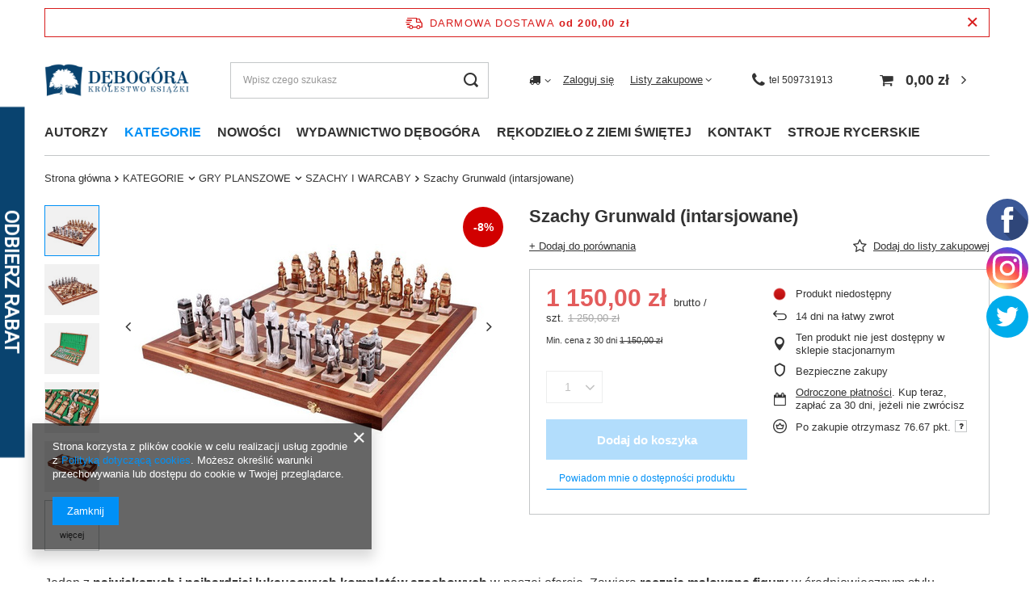

--- FILE ---
content_type: text/html; charset=utf-8
request_url: https://debogora.com/ajax/projector.php?action=get&product=856&size=uniw&get=sizeavailability,sizedelivery,sizeprices
body_size: 424
content:
{"sizeavailability":{"visible":"y","status_description":"Produkt niedost\u0119pny","status_gfx":"\/data\/lang\/pol\/available_graph\/graph_1_5.png","status":"disable","minimum_stock_of_product":"2","delay_time":{"unknown_delivery_time":"true"}},"sizedelivery":{"undefined":"false","shipping":"0.00","shipping_formatted":"0,00 z\u0142","limitfree":"200.00","limitfree_formatted":"200,00 z\u0142"},"sizeprices":{"value":"1150.00","price_formatted":"1 150,00 z\u0142","price_net":"934.96","price_net_formatted":"934,96 z\u0142","yousave_percent":"8","omnibus_price":"1150.00","omnibus_price_formatted":"1 150,00 z\u0142","omnibus_yousave":"0","omnibus_yousave_formatted":"0,00 z\u0142","omnibus_price_net":"934.96","omnibus_price_net_formatted":"934,96 z\u0142","omnibus_yousave_net":"0","omnibus_yousave_net_formatted":"0,00 z\u0142","omnibus_yousave_percent":"0","omnibus_price_is_higher_than_selling_price":"false","points_recive":"76.67","vat":"23","yousave":"100.00","maxprice":"1250.00","yousave_formatted":"100,00 z\u0142","maxprice_formatted":"1 250,00 z\u0142","yousave_net":"81.30","maxprice_net":"1016.26","yousave_net_formatted":"81,30 z\u0142","maxprice_net_formatted":"1 016,26 z\u0142","worth":"1150.00","worth_net":"934.96","worth_formatted":"1 150,00 z\u0142","worth_net_formatted":"934,96 z\u0142","points":"1150","points_sum":"1150","max_diff_gross":"100","max_diff_gross_formatted":"100,00 z\u0142","max_diff_percent":"8","max_diff_net":"81.3","max_diff_net_formatted":"81,30 z\u0142","basket_enable":"y","special_offer":"false","rebate_code_active":"n","priceformula_error":"false"}}

--- FILE ---
content_type: text/html; charset=utf-8
request_url: https://debogora.com/ajax/get.php
body_size: 4267
content:
{"Basket":{"response":{"basket":{"productsNumber":0,"worth":0,"worth_net":0,"total_deposit":0,"total_deposit_net":0,"worth_formatted":"0,00 z\u0142","worth_net_formatted":"0,00 z\u0142","shippingCost":"0.00","shippingCost_formatted":"0,00 z\u0142","shippingCost_net":"0.00","shippingCost_net_formatted":"0,00 z\u0142","shippingLimitFree":"200.00","toShippingFree":"200.00","shippingLimitFree_formatted":"200,00 z\u0142","toShippingFree_formatted":"200,00 z\u0142","weight":0,"profit_points":0,"deliverytime":0,"currency":"PLN","shipping_exists":true,"currency_sign":"z\u0142","shipping_time":{"today":"true","minutes":0,"hours":0,"days":0,"working_days":-1,"time":"2026-01-17 23:04:54","week_day":"6","week_amount":0,"unknown_time":false},"delivery_time":{"today":"true","minutes":0,"hours":0,"days":0,"working_days":-1,"time":"2026-01-17 23:04:54","week_day":"6","week_amount":0,"unknown_time":false},"products":[],"productsCounter":0,"user":{"login":"","client_id":null,"firstname":null,"lastname":null,"partner":null,"invoice_vat":null,"email":null,"wholesaler":false,"wholesale_order":false,"client_id_upc":null}}},"error":0},"Snippets":{"response":{"items":{"6":{"version":["pc","smartfon","tablet"],"id":"6","type":"html","region":"head","content":"\n<!-- Begin additional html or js -->\n\n\n<!--6|1|5| modified: 2026-01-12 11:59:39-->\n<script type=\"application\/ld+json\">\r\n    {\r\n        \"@context\": \"https:\/\/schema.org\",\r\n        \"@type\": [\"LocalBusiness\", \"BookStore\"],\r\n        \"address\": { \"@type\": \"PostalAddress\", \"addressLocality\": \"D\u0119bog\u00f3ra\", \"addressRegion\": \"Wielkopolskie\", \"postalCode\": \"62-006\", \"streetAddress\": \"ul. D\u0105br\u00f3wki 7\", \"addressCountry\": \"PL\" },\r\n        \"description\": \"W ofercie naszej ksi\u0119garni prawicowej znajd\u0105 Pa\u0144stwo ksi\u0105\u017cki polityczne, historyczne i religijne. Zapraszamy do sprawdzenia szczeg\u00f3\u0142\u00f3w!\",\r\n        \"name\": \"Wydawnictwo D\u0119bog\u00f3ra\",\r\n        \"telephone\": \"+48509731913\",\r\n        \"email\": \"sklep@debogora.com\",\r\n        \"logo\": \"https:\/\/debogora.com\/data\/gfx\/mask\/pol\/logo_1_big.png\",\r\n        \"image\": \"https:\/\/debogora.com\/data\/gfx\/mask\/pol\/logo_1_big.png\",\r\n        \"url\": \"https:\/\/debogora.com\",\r\n        \"sameAs\": [\"https:\/\/www.facebook.com\/debogora\/\", \"https:\/\/www.instagram.com\/wydawnictwo_debogora\/\", \"https:\/\/twitter.com\/WDebogora\/\"],\r\n        \"hasMap\": \"https:\/\/goo.gl\/maps\/7cE6brJjXezD7Fbg7\",\r\n\"openingHours\": [\r\n    \"Mo-Fr 9:00-17:00\"\r\n    \r\n  ],\r\n        \"priceRange\": \"PLN\",\r\n        \"geo\": { \"@type\": \"GeoCoordinates\", \"latitude\": \"52.50059\", \"longitude\": \"17.0805809\" }\r\n    }\r\n<\/script>\r\n\n\n<!-- End additional html or js -->\n"},"20":{"version":["pc","smartfon","tablet"],"id":"20","type":"js2","region":"head","content":"\n<!-- Begin additional html or js -->\n\n\n<!--20|1|13-->\n<script>\/*\n * edrone JavaScript Library.\n * https:\/\/edrone.me\/\n *\n * GPL licenses.\n * https:\/\/edrone.me\/integration-license\/\n*\/\n(function(srcjs) {\n    window._edrone = window._edrone || {};\n    _edrone.app_id = \"665d91916bc58\";\n    _edrone.version = \"1.1.15\";\n    _edrone.platform = \"iai\";\n    _edrone.action_type = \"other\";\n    _edrone._old_init = _edrone.init\n\n\n    fetch(window.location.origin + '\/ajax\/basket.php')\n    .then(function(response) {\n        return response.json();\n    }).then(function(data) {\n        if (data.basket.products.length != 0) {\n            localStorage.setItem('iai_basket', JSON.stringify(data));\n        }\n        if (data.basket.user) {\n            _edrone.email = data.basket.user.email ? data.basket.user.email : ''\n            _edrone.first_name = data.basket.user.firstname ? data.basket.user.firstname : ''\n            _edrone.last_name = data.basket.user.lastname ? data.basket.user.lastname : ''\n        }\n    });\n\n    var doc = document.createElement('script');\n    doc.type = 'text\/javascript';\n    doc.async = true;\n    doc.src = ('https:' == document.location.protocol\n        ? 'https:'\n        : 'http:') + srcjs;\n    var s = document.getElementsByTagName('script')[0];\n    s.parentNode.insertBefore(doc, s);\n})(\"\/\/d3bo67muzbfgtl.cloudfront.net\/edrone_2_0.js\");\n\n            <\/script>\n\n<!-- End additional html or js -->\n"},"18":{"version":["pc","smartfon","tablet"],"id":"18","type":"js2","region":"head","content":"\n<!-- Begin additional html or js -->\n\n\n<!--18|1|12| modified: 2023-12-06 14:09:13-->\n<script>document.addEventListener('DOMContentLoaded', (event) => {\r\n\r\nlet payment_url = document.querySelectorAll('#footer_img a');\r\npayment_url.forEach( (item) => item.setAttribute( \"href\", \"https:\/\/debogora.com\/pol-payments.html\" ));\r\n\r\n});<\/script>\n\n<!-- End additional html or js -->\n"},"5":{"version":["pc","smartfon","tablet"],"id":"5","type":"html","region":"body_bottom","content":"\n<!-- Begin additional html or js -->\n\n\n<!--5|1|4| modified: 2025-07-04 09:06:28-->\n<style>\r\n#profilki_socialbuttons_117635880 a{margin: 0 6px; display: block; z-index: 99999; top: 240px; right: 1px;  position: fixed;}\r\n#profilki_socialbuttons_117635882 a{margin: 0 6px; display: block; z-index: 99999; top: 360px; right: 1px; position: fixed;}\r\n#profilki_socialbuttons_117635883 a{margin: 0 6px; display: block; z-index: 99999; top: 300px; right: 1px;  position: fixed;}\r\n#profilki_socialbuttons_117635880 svg *{pointer-events: all;}\r\n#profilki_socialbuttons_117635880 svg {display: block; margin: 6px; margin-left: auto; margin-right: auto; pointer-events: all;height: 52px; width: 52px}\r\n#profilki_socialbuttons_117635880 svg:hover #front_svg_circle{fill: rgba(255,255,255,0.2) !important;}\r\n#profilki_socialbuttons_117635883 svg *{pointer-events: all;}\r\n#profilki_socialbuttons_117635883 svg {display: block; margin: 6px; margin-left: auto; margin-right: auto; pointer-events: all;height: 52px; width: 52px; background: radial-gradient(circle at 30% 107%, #fdf497 0%, #fdf497 5%, #fd5949 45%,#d6249f 60%,#285AEB 90%); border-radius: 50%; fill: #fff}\r\n#profilki_socialbuttons_117635883 svg:hover #front_svg_circle{fill: rgba(255,255,255,0.2) !important;}\r\n#profilki_socialbuttons_117635882 svg *{pointer-events: all;}\r\n#profilki_socialbuttons_117635882 svg {display: block; margin: 6px; margin-left: auto; margin-right: auto; pointer-events: all;height: 52px; width: 52px}\r\n#profilki_socialbuttons_117635882 svg:hover #front_svg_circle{fill: rgba(255, 255, 255, 0.2) !important;}\r\n<\/style>\r\n\r\n<div id=\"profilki_socialbuttons_117635880\">\r\n\r\n<a rel=\"nofollow\" href=\"https:\/\/www.facebook.com\/debogora\/\" class=\"profilki_social_buttons_117635880\"><svg width=\"100px\" height=\"100px\" style=\"shape-rendering:geometricPrecision; text-rendering:geometricPrecision; image-rendering:optimizeQuality; fill-rule:evenodd; clip-rule:evenodd\" viewBox=\"0 0 100 100\"><circle style=\"fill: hsl(221, 44%, 41%)\" cx=\"50\" cy=\"50\" r=\"50\"\/><path style=\"fill: rgba(0,0,0,0.2);\" d=\"M99.7354 55.165c-2.23584,21.7738 -18.449,39.4102 -39.5165,43.7874l-18.3875 -18.3875 4.69964 -19.8072 -10.7339 -10.7339 28.2475 -30.5495 35.6908 35.6908z\"\/><path style=\"fill: white;\" d=\"M54.5296 39.2306l0 -6.34493c0,-2.38112 1.57797,-2.93742 2.68939,-2.93742 1.11024,-0.00118111 6.82564,0 6.82564,0l0 -10.4741 -9.39929 -0.0377956c-10.4375,0 -12.8139,7.81305 -12.8139,12.8127l0 6.98155 -6.0343 0 0 10.793 6.0343 0c0,13.8509 0,30.5412 0,30.5412l12.6981 -0.00118111c0,0 0,-16.8545 0,-30.54l8.56424 0 1.10906 -10.793 -9.6733 0z\"\/><circle id=\"front_svg_circle\" style=\"fill: rgba(0,0,0,0.0)\" cx=\"50\" cy=\"50\" r=\"50\"\/><\/svg><\/a>\r\n<\/div>\r\n\r\n\r\n<div id=\"profilki_socialbuttons_117635883\">\r\n<a rel=\"nofollow\" href=\"https:\/\/www.instagram.com\/wydawnictwo_debogora\/\" class=\"profilki_social_buttons_117635883\"><svg viewBox=\"0 0 512 512\"><path d=\"M256 109.3c47.8 0 53.4 0.2 72.3 1 17.4 0.8 26.9 3.7 33.2 6.2 8.4 3.2 14.3 7.1 20.6 13.4 6.3 6.3 10.1 12.2 13.4 20.6 2.5 6.3 5.4 15.8 6.2 33.2 0.9 18.9 1 24.5 1 72.3s-0.2 53.4-1 72.3c-0.8 17.4-3.7 26.9-6.2 33.2 -3.2 8.4-7.1 14.3-13.4 20.6 -6.3 6.3-12.2 10.1-20.6 13.4 -6.3 2.5-15.8 5.4-33.2 6.2 -18.9 0.9-24.5 1-72.3 1s-53.4-0.2-72.3-1c-17.4-0.8-26.9-3.7-33.2-6.2 -8.4-3.2-14.3-7.1-20.6-13.4 -6.3-6.3-10.1-12.2-13.4-20.6 -2.5-6.3-5.4-15.8-6.2-33.2 -0.9-18.9-1-24.5-1-72.3s0.2-53.4 1-72.3c0.8-17.4 3.7-26.9 6.2-33.2 3.2-8.4 7.1-14.3 13.4-20.6 6.3-6.3 12.2-10.1 20.6-13.4 6.3-2.5 15.8-5.4 33.2-6.2C202.6 109.5 208.2 109.3 256 109.3M256 77.1c-48.6 0-54.7 0.2-73.8 1.1 -19 0.9-32.1 3.9-43.4 8.3 -11.8 4.6-21.7 10.7-31.7 20.6 -9.9 9.9-16.1 19.9-20.6 31.7 -4.4 11.4-7.4 24.4-8.3 43.4 -0.9 19.1-1.1 25.2-1.1 73.8 0 48.6 0.2 54.7 1.1 73.8 0.9 19 3.9 32.1 8.3 43.4 4.6 11.8 10.7 21.7 20.6 31.7 9.9 9.9 19.9 16.1 31.7 20.6 11.4 4.4 24.4 7.4 43.4 8.3 19.1 0.9 25.2 1.1 73.8 1.1s54.7-0.2 73.8-1.1c19-0.9 32.1-3.9 43.4-8.3 11.8-4.6 21.7-10.7 31.7-20.6 9.9-9.9 16.1-19.9 20.6-31.7 4.4-11.4 7.4-24.4 8.3-43.4 0.9-19.1 1.1-25.2 1.1-73.8s-0.2-54.7-1.1-73.8c-0.9-19-3.9-32.1-8.3-43.4 -4.6-11.8-10.7-21.7-20.6-31.7 -9.9-9.9-19.9-16.1-31.7-20.6 -11.4-4.4-24.4-7.4-43.4-8.3C310.7 77.3 304.6 77.1 256 77.1L256 77.1z\"\/><path d=\"M256 164.1c-50.7 0-91.9 41.1-91.9 91.9s41.1 91.9 91.9 91.9 91.9-41.1 91.9-91.9S306.7 164.1 256 164.1zM256 315.6c-32.9 0-59.6-26.7-59.6-59.6s26.7-59.6 59.6-59.6 59.6 26.7 59.6 59.6S288.9 315.6 256 315.6z\"\/><circle cx=\"351.5\" cy=\"160.5\" r=\"21.5\"\/><\/svg><\/a>\r\n<\/div>\r\n\r\n    <div id=\"profilki_socialbuttons_117635882\">\r\n        <a href=\"https:\/\/twitter.com\/WDebogora\" rel=\"nofollow\" target=\"_blank\" class=\"profilki_social_buttons_117635882\">\r\n            <svg xmlns=\"http:\/\/www.w3.org\/2000\/svg\" xml:space=\"preserve\" width=\"100px\" height=\"100px\"\r\n                style=\"shape-rendering:geometricPrecision; text-rendering:geometricPrecision; image-rendering:optimizeQuality; fill-rule:evenodd; clip-rule:evenodd\"\r\n                viewBox=\"0 0 100 100\" xmlns:xlink=\"http:\/\/www.w3.org\/1999\/xlink\">\r\n                <circle style=\"fill: hsl(196, 100%, 46%)\" cx=\"50\" cy=\"50\" r=\"50\" \/>\r\n                <!-- <path style=\"fill: rgba(0,0,0,0.2);\" d=\"M37.4767 60.0253l-5.25122 -0.272837 12.2458 12.2458 -20.9612 -4.11027 31.8274 31.8274c24.2541,-2.57482 43.3385,-22.499 44.5964,-47.124l-24.9049 -24.9049 -17.7686 14.2442 -29.2585 8.61975 9.47488 9.47488z\"\/> -->\r\n                <path style=\"fill: white;\"\r\n                    d=\"M76.4841 32.3093c-1.95946,0.947252 -4.04295,1.56025 -6.25044,1.84253 2.24884,-1.44804 3.9768,-3.72877 4.79413,-6.46304 -2.10474,1.33466 -4.43389,2.28781 -6.91541,2.8453 -1.976,-2.28427 -4.81067,-3.70751 -7.92762,-3.70751 -6.00241,0 -10.8662,5.23232 -10.8662,11.7013 0,0.908275 0.0944889,1.8071 0.274018,2.65278 -9.01424,-0.466539 -17.0328,-5.14138 -22.3962,-12.2056 -0.930716,1.72206 -1.46458,3.72877 -1.46458,5.88075 0,4.04767 1.91576,7.65242 4.83665,9.71937 -1.78466,-0.0732289 -3.46066,-0.570477 -4.92405,-1.45395 0,0.0472445 0,0.107481 0,0.15945 0,5.65752 3.74531,10.3796 8.7166,11.4721 -0.910637,0.264569 -1.87324,0.386224 -2.87128,0.386224 -0.698037,0 -1.36064,-0.0484256 -2.03269,-0.209057 1.37836,4.66539 5.39532,8.054 10.1481,8.12369 -3.71932,3.15239 -8.40243,5.00555 -13.4954,5.00555 -0.878747,0 -1.74686,-0.0507878 -2.59372,-0.162993 4.80712,3.33428 10.5084,5.27721 16.6596,5.27721 19.9856,0 30.9215,-17.8324 30.9215,-33.2908 0,-0.494886 -0.0118111,-0.995677 -0.0366145,-1.49647 2.12128,-1.67245 3.96735,-3.73586 5.42366,-6.07682z\" \/>\r\n                <circle class=\"front_svg_circle\" style=\"fill: rgba(0,0,0,0.0)\" cx=\"50\" cy=\"50\" r=\"50\" \/>\r\n            <\/svg>\r\n        <\/a>\r\n    <\/div>\n\n<!-- End additional html or js -->\n"}}},"error":0},"ToplayersAndWidgets":{"response":{"items":[]},"error":0}}

--- FILE ---
content_type: text/html; charset=utf-8
request_url: https://debogora.com/ajax/projector.php?product=856&size=onesize&action=get&get=pictures,product
body_size: 1842
content:
{"pictures":{"1":{"data":{"position":1,"url":"\/hpeciai\/8c32409ba1b6b58c231b6e1f20ffaf48\/pol_pl_Szachy-Grunwald-intarsjowane-856_1.jpg","width":"750","height":"500","icon":"\/hpeciai\/6212dd03a548414ae0fcdd2084d0de68\/pol_ps_Szachy-Grunwald-intarsjowane-856_1.jpg","icon_width":"100","icon_height":"67","medium":"\/hpeciai\/649f9a280852e3570f6229dc2ca77067\/pol_pm_Szachy-Grunwald-intarsjowane-856_1.jpg","medium_width":"450","medium_height":"300","url_second":"","width_second":null,"height_second":null,"icon_second":"","icon_width_second":null,"icon_height_second":null,"medium_second":"","medium_width_second":null,"medium_height_second":null,"ext":"jpg","ext_m":"jpg","ext_s":"jpg","ext_second":null,"ext_m_second":null,"ext_s_second":null},"friendly":true},"2":{"data":{"position":2,"url":"\/hpeciai\/67bdab07f7acbc6332fea1d5bfe2b845\/pol_pl_Szachy-Grunwald-intarsjowane-856_2.jpg","width":"750","height":"500","icon":"\/hpeciai\/c6ed22855aa5ad18ec444b8c2e10b5a9\/pol_ps_Szachy-Grunwald-intarsjowane-856_2.jpg","icon_width":"100","icon_height":"67","medium":"\/hpeciai\/e7d6ec3c419db17a9f6cab0a9b1ea23d\/pol_pm_Szachy-Grunwald-intarsjowane-856_2.jpg","medium_width":"450","medium_height":"300","url_second":"","width_second":null,"height_second":null,"icon_second":"","icon_width_second":null,"icon_height_second":null,"medium_second":"","medium_width_second":null,"medium_height_second":null,"ext":"jpg","ext_m":"jpg","ext_s":"jpg","ext_second":null,"ext_m_second":null,"ext_s_second":null},"friendly":true},"3":{"data":{"position":3,"url":"\/hpeciai\/a7aa363bd9bc07373a49d9a3191166dc\/pol_pl_Szachy-Grunwald-intarsjowane-856_3.jpg","width":"750","height":"500","icon":"\/hpeciai\/a62b915de70dfbe75635f79d74acbb81\/pol_ps_Szachy-Grunwald-intarsjowane-856_3.jpg","icon_width":"100","icon_height":"67","medium":"\/hpeciai\/a1630e7603cd2775c482b8ee1f6e91e8\/pol_pm_Szachy-Grunwald-intarsjowane-856_3.jpg","medium_width":"450","medium_height":"300","url_second":"","width_second":null,"height_second":null,"icon_second":"","icon_width_second":null,"icon_height_second":null,"medium_second":"","medium_width_second":null,"medium_height_second":null,"ext":"jpg","ext_m":"jpg","ext_s":"jpg","ext_second":null,"ext_m_second":null,"ext_s_second":null},"friendly":true},"4":{"data":{"position":4,"url":"\/hpeciai\/9c076090a628bdc44676940c595f8fde\/pol_pl_Szachy-Grunwald-intarsjowane-856_4.jpg","width":"750","height":"500","icon":"\/hpeciai\/11f92f0b58976ed23e20f015ed7f7d98\/pol_ps_Szachy-Grunwald-intarsjowane-856_4.jpg","icon_width":"100","icon_height":"67","medium":"\/hpeciai\/8285517f160f1856b2645d78b78f4373\/pol_pm_Szachy-Grunwald-intarsjowane-856_4.jpg","medium_width":"450","medium_height":"300","url_second":"","width_second":null,"height_second":null,"icon_second":"","icon_width_second":null,"icon_height_second":null,"medium_second":"","medium_width_second":null,"medium_height_second":null,"ext":"jpg","ext_m":"jpg","ext_s":"jpg","ext_second":null,"ext_m_second":null,"ext_s_second":null},"friendly":true},"5":{"data":{"position":5,"url":"\/hpeciai\/bfd50537d88955376a6d98524cb2034b\/pol_pl_Szachy-Grunwald-intarsjowane-856_5.jpg","width":"750","height":"500","icon":"\/hpeciai\/8ed33f51c59a9863c9ccba9594cdeba1\/pol_ps_Szachy-Grunwald-intarsjowane-856_5.jpg","icon_width":"100","icon_height":"67","medium":"\/hpeciai\/6b3a9df3243a3f54feceb5af19fb8853\/pol_pm_Szachy-Grunwald-intarsjowane-856_5.jpg","medium_width":"450","medium_height":"300","url_second":"","width_second":null,"height_second":null,"icon_second":"","icon_width_second":null,"icon_height_second":null,"medium_second":"","medium_width_second":null,"medium_height_second":null,"ext":"jpg","ext_m":"jpg","ext_s":"jpg","ext_second":null,"ext_m_second":null,"ext_s_second":null},"friendly":true},"6":{"data":{"position":6,"url":"\/hpeciai\/a104c7070d1188e40049d5c4b5bcfc11\/pol_pl_Szachy-Grunwald-intarsjowane-856_6.jpg","width":"750","height":"500","icon":"\/hpeciai\/db58f2c8f6efa7cc977f25d149c44596\/pol_ps_Szachy-Grunwald-intarsjowane-856_6.jpg","icon_width":"100","icon_height":"67","medium":"\/hpeciai\/3b576cca30573c62f48639fd03cac807\/pol_pm_Szachy-Grunwald-intarsjowane-856_6.jpg","medium_width":"450","medium_height":"300","url_second":"","width_second":null,"height_second":null,"icon_second":"","icon_width_second":null,"icon_height_second":null,"medium_second":"","medium_width_second":null,"medium_height_second":null,"ext":"jpg","ext_m":"jpg","ext_s":"jpg","ext_second":null,"ext_m_second":null,"ext_s_second":null},"friendly":true},"7":{"data":{"position":7,"url":"\/hpeciai\/5d869ff890aa5eb25c3b4dd9333bee11\/pol_pl_Szachy-Grunwald-intarsjowane-856_7.jpg","width":"750","height":"500","icon":"\/hpeciai\/e89c17386c388d7fa2cd34563042002c\/pol_ps_Szachy-Grunwald-intarsjowane-856_7.jpg","icon_width":"100","icon_height":"67","medium":"\/hpeciai\/c3c98cc7822b528d3f85e3b50cf6ad60\/pol_pm_Szachy-Grunwald-intarsjowane-856_7.jpg","medium_width":"450","medium_height":"300","url_second":"","width_second":null,"height_second":null,"icon_second":"","icon_width_second":null,"icon_height_second":null,"medium_second":"","medium_width_second":null,"medium_height_second":null,"ext":"jpg","ext_m":"jpg","ext_s":"jpg","ext_second":null,"ext_m_second":null,"ext_s_second":null},"friendly":true},"8":{"data":{"position":8,"url":"\/hpeciai\/f78cbfb364da8419507f50ea5b520df0\/pol_pl_Szachy-Grunwald-intarsjowane-856_8.jpg","width":"750","height":"500","icon":"\/hpeciai\/8d86e4991e822d9d48c41e15756d5393\/pol_ps_Szachy-Grunwald-intarsjowane-856_8.jpg","icon_width":"100","icon_height":"67","medium":"\/hpeciai\/2fd06b594892dd0bde8c2beb50049ffc\/pol_pm_Szachy-Grunwald-intarsjowane-856_8.jpg","medium_width":"450","medium_height":"300","url_second":"","width_second":null,"height_second":null,"icon_second":"","icon_width_second":null,"icon_height_second":null,"medium_second":"","medium_width_second":null,"medium_height_second":null,"ext":"jpg","ext_m":"jpg","ext_s":"jpg","ext_second":null,"ext_m_second":null,"ext_s_second":null},"friendly":true},"9":{"data":{"position":9,"url":"\/hpeciai\/7ec06f4163877e8d5479f826c36a9d2a\/pol_pl_Szachy-Grunwald-intarsjowane-856_9.jpg","width":"750","height":"500","icon":"\/hpeciai\/4e660774f1cc438726950f2b3ca254d1\/pol_ps_Szachy-Grunwald-intarsjowane-856_9.jpg","icon_width":"100","icon_height":"67","medium":"\/hpeciai\/8416eed9b140717ca95d936ba675ead6\/pol_pm_Szachy-Grunwald-intarsjowane-856_9.jpg","medium_width":"450","medium_height":"300","url_second":"","width_second":null,"height_second":null,"icon_second":"","icon_width_second":null,"icon_height_second":null,"medium_second":"","medium_width_second":null,"medium_height_second":null,"ext":"jpg","ext_m":"jpg","ext_s":"jpg","ext_second":null,"ext_m_second":null,"ext_s_second":null},"friendly":true},"10":{"data":{"position":10,"url":"\/hpeciai\/7f45cecc3d7de978f2a3b49cf29ba0c6\/pol_pl_Szachy-Grunwald-intarsjowane-856_10.jpg","width":"750","height":"500","icon":"\/hpeciai\/66748d04a0ff6235f42c919abc12c0fd\/pol_ps_Szachy-Grunwald-intarsjowane-856_10.jpg","icon_width":"100","icon_height":"67","medium":"\/hpeciai\/2d6cf4b67eb9b6299da47180365edf55\/pol_pm_Szachy-Grunwald-intarsjowane-856_10.jpg","medium_width":"450","medium_height":"300","url_second":"","width_second":null,"height_second":null,"icon_second":"","icon_width_second":null,"icon_height_second":null,"medium_second":"","medium_width_second":null,"medium_height_second":null,"ext":"jpg","ext_m":"jpg","ext_s":"jpg","ext_second":null,"ext_m_second":null,"ext_s_second":null},"friendly":true},"11":{"data":{"position":11,"url":"\/hpeciai\/80734526ca0683faeb4f4db2040e94c4\/pol_pl_Szachy-Grunwald-intarsjowane-856_11.jpg","width":"400","height":"600","icon":"\/hpeciai\/4f6be668225e58493c4632f61da15c9d\/pol_ps_Szachy-Grunwald-intarsjowane-856_11.jpg","icon_width":"67","icon_height":"100","medium":"\/hpeciai\/090f301cd5b4f061544c30894cb40b7e\/pol_pm_Szachy-Grunwald-intarsjowane-856_11.jpg","medium_width":"300","medium_height":"450","url_second":"","width_second":null,"height_second":null,"icon_second":"","icon_width_second":null,"icon_height_second":null,"medium_second":"","medium_width_second":null,"medium_height_second":null,"ext":"jpg","ext_m":"jpg","ext_s":"jpg","ext_second":null,"ext_m_second":null,"ext_s_second":null},"friendly":true},"12":{"data":{"position":12,"url":"\/hpeciai\/d589ec325e3d3646c01ee3d91b4a4ae1\/pol_pl_Szachy-Grunwald-intarsjowane-856_12.jpg","width":"400","height":"600","icon":"\/hpeciai\/003f0bc6f40901d7b5f451f1d5c71083\/pol_ps_Szachy-Grunwald-intarsjowane-856_12.jpg","icon_width":"67","icon_height":"100","medium":"\/hpeciai\/df2c21c98f05fa5cfba98a3f9d4f55e6\/pol_pm_Szachy-Grunwald-intarsjowane-856_12.jpg","medium_width":"300","medium_height":"450","url_second":"","width_second":null,"height_second":null,"icon_second":"","icon_width_second":null,"icon_height_second":null,"medium_second":"","medium_width_second":null,"medium_height_second":null,"ext":"jpg","ext_m":"jpg","ext_s":"jpg","ext_second":null,"ext_m_second":null,"ext_s_second":null},"friendly":true},"13":{"data":{"position":13,"url":"\/hpeciai\/4794d5566443af0a71c1c01e90037143\/pol_pl_Szachy-Grunwald-intarsjowane-856_13.jpg","width":"400","height":"600","icon":"\/hpeciai\/6843125a81fb40bcae9fdea215414628\/pol_ps_Szachy-Grunwald-intarsjowane-856_13.jpg","icon_width":"67","icon_height":"100","medium":"\/hpeciai\/1a4703f65a5f000083da6b08aa80894d\/pol_pm_Szachy-Grunwald-intarsjowane-856_13.jpg","medium_width":"300","medium_height":"450","url_second":"","width_second":null,"height_second":null,"icon_second":"","icon_width_second":null,"icon_height_second":null,"medium_second":"","medium_width_second":null,"medium_height_second":null,"ext":"jpg","ext_m":"jpg","ext_s":"jpg","ext_second":null,"ext_m_second":null,"ext_s_second":null},"friendly":true},"14":{"data":{"position":14,"url":"\/hpeciai\/1a1dfc04ae1260aad8699dc8ccfa9c2d\/pol_pl_Szachy-Grunwald-intarsjowane-856_14.jpg","width":"400","height":"600","icon":"\/hpeciai\/2bb63b24cbcd8f4338da5de959fcd593\/pol_ps_Szachy-Grunwald-intarsjowane-856_14.jpg","icon_width":"67","icon_height":"100","medium":"\/hpeciai\/a2c11a63d58633c026bdb674d4b697d2\/pol_pm_Szachy-Grunwald-intarsjowane-856_14.jpg","medium_width":"300","medium_height":"450","url_second":"","width_second":null,"height_second":null,"icon_second":"","icon_width_second":null,"icon_height_second":null,"medium_second":"","medium_width_second":null,"medium_height_second":null,"ext":"jpg","ext_m":"jpg","ext_s":"jpg","ext_second":null,"ext_m_second":null,"ext_s_second":null},"friendly":true},"15":{"data":{"position":15,"url":"\/hpeciai\/56caf5ae4788129861cd06f0325d3de3\/pol_pl_Szachy-Grunwald-intarsjowane-856_15.jpg","width":"400","height":"600","icon":"\/hpeciai\/a1c7233b05fe455e93a2ed2a7d5ebf8d\/pol_ps_Szachy-Grunwald-intarsjowane-856_15.jpg","icon_width":"67","icon_height":"100","medium":"\/hpeciai\/dcce50036aae5c78726079326227e7b4\/pol_pm_Szachy-Grunwald-intarsjowane-856_15.jpg","medium_width":"300","medium_height":"450","url_second":"","width_second":null,"height_second":null,"icon_second":"","icon_width_second":null,"icon_height_second":null,"medium_second":"","medium_width_second":null,"medium_height_second":null,"ext":"jpg","ext_m":"jpg","ext_s":"jpg","ext_second":null,"ext_m_second":null,"ext_s_second":null},"friendly":true},"16":{"data":{"position":16,"url":"\/hpeciai\/f4919dcc9f3fb67a6f3c03f5627e4706\/pol_pl_Szachy-Grunwald-intarsjowane-856_16.jpg","width":"400","height":"600","icon":"\/hpeciai\/cf2f6fa3f42662d6a713cb9a916a6d28\/pol_ps_Szachy-Grunwald-intarsjowane-856_16.jpg","icon_width":"67","icon_height":"100","medium":"\/hpeciai\/0b03b9c4e222d8428d2cf52be736085b\/pol_pm_Szachy-Grunwald-intarsjowane-856_16.jpg","medium_width":"300","medium_height":"450","url_second":"","width_second":null,"height_second":null,"icon_second":"","icon_width_second":null,"icon_height_second":null,"medium_second":"","medium_width_second":null,"medium_height_second":null,"ext":"jpg","ext_m":"jpg","ext_s":"jpg","ext_second":null,"ext_m_second":null,"ext_s_second":null},"friendly":true},"17":{"data":{"position":17,"url":"\/hpeciai\/2ac15122a18c254d0b8af89a7931116d\/pol_pl_Szachy-Grunwald-intarsjowane-856_17.jpg","width":"400","height":"600","icon":"\/hpeciai\/2f5b308e6102392064ae1acf5df25c6a\/pol_ps_Szachy-Grunwald-intarsjowane-856_17.jpg","icon_width":"67","icon_height":"100","medium":"\/hpeciai\/23dd0060e3d527227684497c1b47899f\/pol_pm_Szachy-Grunwald-intarsjowane-856_17.jpg","medium_width":"300","medium_height":"450","url_second":"","width_second":null,"height_second":null,"icon_second":"","icon_width_second":null,"icon_height_second":null,"medium_second":"","medium_width_second":null,"medium_height_second":null,"ext":"jpg","ext_m":"jpg","ext_s":"jpg","ext_second":null,"ext_m_second":null,"ext_s_second":null},"friendly":true}},"product":{"id":856,"name":"Szachy Grunwald (intarsjowane) ","firm":{"name":"Sunrise Chess & Games ","productslink":"\/search.php?firm=1606407173&lang=pol"},"code":"2046","icon":"hpeciai\/2fce492123d05527cf982ecd7c47d47d\/pol_il_856-856.jpg","taxes":{"vat":"23.0"},"moreprices":"y","link":"\/product-pol-856-Szachy-Grunwald-intarsjowane.html","product_type":"product_item"}}